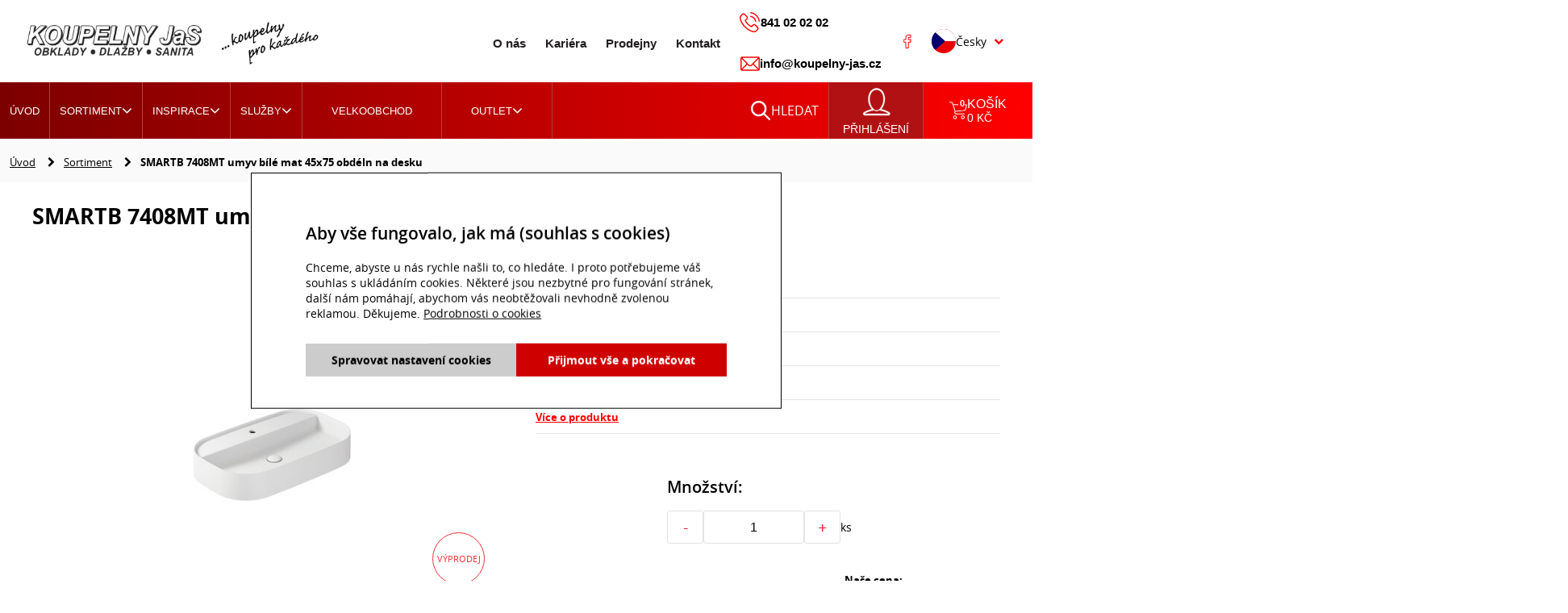

--- FILE ---
content_type: text/html; charset=utf-8
request_url: https://www.koupelny-jas.cz/eshop/p/smartb-7408mt-umyv-bile-mat-45x75-obdeln-na-desku-i6100078os
body_size: 23493
content:
<!DOCTYPE html>
<html lang="cs" xmlns="http://www.w3.org/1999/xhtml" class="">

<head>
<meta charset="utf-8">
<meta http-equiv="X-UA-Compatible" content="IE=edge">
<meta name="viewport" content="width=device-width, initial-scale=1.0, user-scalable=0, minimal-ui">
<meta name="robots" content="index, follow">
<meta name="author" content="Poski.com s.r.o.">
<meta name="keywords" content="koupelny, obklady, dlažby, obklady a dlažby, vany, baterie, sanita">
<meta name="description" content="Koupelny JaS - velkoobchod a maloobchod s keramickými obklady a dlažbou. Nabízíme vany, baterie, koupelnový nábytek. Vše za příznivé ceny.">
<meta property="og:site_name" content="Koupelny JaS">
<meta property="og:image" content="https://www.koupelny-jas.cz/data/storage/thumbs/1600x1600-scale-ke/images/_product/6100078os/6100078_1.jpg">
<link rel="canonical" href="https://www.koupelny-jas.cz/eshop/p/smartb-7408mt-umyv-bile-mat-45x75-obdeln-na-desku-i6100078os" />
<title>Koupelny JaS - koupelny, obklady a dlažby, koupelnové doplňky</title>


<link rel="icon" type="image/png" href="/assets/images/favicons/favicon-96x96.png" sizes="96x96"/>
<link rel="icon" type="image/svg+xml" href="/assets/images/favicons/favicon.svg"/>
<link rel="shortcut icon" href="/assets/images/favicons/favicon.ico"/>
<link rel="apple-touch-icon" sizes="180x180" href="/assets/images/favicons/apple-touch-icon.png"/>
<meta name="apple-mobile-web-app-title" content="Koupelny JaS"/>
<link rel="manifest" href="/assets/images/favicons/site.webmanifest"/>
<meta name="msapplication-TileColor" content="#3e6bac">
<meta name="theme-color" content="#3e6bac"><script>var PQ = {"clPATH":"\/"};</script><script>
    var G = {
        settings: {
            commonDatePickerConfig: {},
            commonClockPickerConfig: {},
        }
    };
</script><script>
window.i18n = window.i18n || {}; var i18npart = {"search-ajax-url":"hledat\/ajax","search-ajax-empty":"Hledan\u00fd v\u00fdraz nenalezen","cookies-show-table":"zobrazit tabulku","cookies-hide-table":"skr\u00fdt tabulku"}; for (var w in i18npart) { window.i18n[w] = i18npart[w]; };
</script><script>
window.i18n = window.i18n || {}; var i18npart = {"lightgallery-closeGallery":"Zav\u0159\u00edt","lightgallery-toggleFullscreen":"P\u0159epnout na celou obrazovku","lightgallery-previousSlide":"P\u0159edchoz\u00ed","lightgallery-nextSlide":"Dal\u0161\u00ed","lightgallery-download":"St\u00e1hnout","lightgallery-zoom":"P\u0159ibl\u00ed\u017eit","lightgallery-error":"Zdroj nenalezen..."}; for (var w in i18npart) { window.i18n[w] = i18npart[w]; };
</script><link rel="stylesheet" type="text/css" href="/data/cache/pminify/www.koupelny-jas.cz/1768378155-9813772849ee2c7e2fac60b9ca5b98cd5d81d016.css" />
<script type="text/javascript" src="/data/cache/pminify/www.koupelny-jas.cz/1768378156-e186cfaf4a020a14d7764f46b44b771832ee81ee.js"></script>
<script>window.cookieConsent = 0;</script><script>window.dataLayer = window.dataLayer || [];</script><script data-google-cookie-consent="true" data-consent-types='[{"id":1,"name":"analytics_storage"},{"id":4,"name":"ad_storage"},{"id":4,"name":"ad_user_data"},{"id":4,"name":"ad_personalization"}]' data-consent-values='["denied","granted"]'></script>
<script>
(() => {
const gtag = function() {
    dataLayer.push(arguments);
}
gtag('consent', 'default', {"analytics_storage":"denied","ad_storage":"denied","ad_user_data":"denied","ad_personalization":"denied","functionality_storage":"granted","wait_for_update":5000});
})();
</script>
<meta name="viewport" content="width=device-width, initial-scale=1"><script type="" data-delayed-script data-required-consent="5" data-content=""></script>
<!-- Měřicí kód Sklik.cz a Zbozi.cz -->
<script type="text/javascript" src="https://c.seznam.cz/js/rc.js"></script>
    <script>
    if (window.sznIVA && window.sznIVA.IS) {
        window.sznIVA.IS.clearIdentities(JSON.parse('["eid"]'));
    }
</script><!-- Měřicí kód Sklik.cz a Zbozi.cz END -->
<script type="" data-delayed-script data-required-consent="1" data-content="
&lt;!-- GA4 --&gt;
&lt;script async src=&quot;https://www.googletagmanager.com/gtag/js?id=G-XHMZVCPET7&quot;&gt;&lt;/script&gt;
&lt;script&gt;
window.dataLayer = window.dataLayer || [];
function gtag(){dataLayer.push(arguments);}
gtag(&quot;js&quot;, new Date());
gtag(&quot;config&quot;, 'G-XHMZVCPET7', {&quot;groups&quot;:&quot;GA4&quot;});
&lt;/script&gt;&lt;!-- End GA4 --&gt;
"></script>


<script type="" data-delayed-script data-required-consent="1" data-content="&lt;!-- Google tag (gtag.js) --&gt;
&lt;script async src=&quot;https://www.googletagmanager.com/gtag/js?id=G-S184ZD3YJ7&quot;&gt;&lt;/script&gt;
&lt;script&gt; window.dataLayer = window.dataLayer || []; 
function gtag(){dataLayer.push(arguments);} gtag('js', new Date()); gtag('config', 'G-S184ZD3YJ7');
 &lt;/script&gt;"></script><!-- Google Tag Manager -->
<script>(function(w,d,s,l,i){w[l]=w[l]||[];w[l].push({'gtm.start':
new Date().getTime(),event:'gtm.js'});var f=d.getElementsByTagName(s)[0],
j=d.createElement(s),dl=l!='dataLayer'?'&l='+l:'';j.async=true;j.src=
'https://www.googletagmanager.com/gtm.js?id='+i+dl;f.parentNode.insertBefore(j,f);
})(window,document,'script','dataLayer','GTM-TTCM2M34');</script>
<!-- End Google Tag Manager --><script type="" data-delayed-script data-required-consent="4" data-content="&lt;!-- Global site tag (gtag.js) - Google Ads: 1002812983 --&gt;
&lt;script async src=&quot;https://www.googletagmanager.com/gtag/js?id=AW-1002812983&quot;&gt;&lt;/script&gt;
&lt;script&gt;
  window.dataLayer = window.dataLayer || [];
  function gtag(){dataLayer.push(arguments);}
  gtag('js', new Date());

  gtag('config', 'AW-1002812983');
&lt;/script&gt;
"></script>

<!--[if lte IE 8]>
<script type="text/javascript" src="/assets/js/warning.js"></script>
<![endif]-->
</head>

<body class="location_product_getDetail locale_cs clevero-two-column-left" data-ShrnujiciUdajeKosiku="{&quot;pocetPolozek&quot;:0,&quot;celkovaCenaPolozekFormatovana&quot;:&quot;0 &lt;span class=\&quot;currency\&quot;&gt;K\u010d&lt;\/span&gt;&quot;}" >
<!-- Google Tag Manager (noscript) -->
<noscript><iframe src="https://www.googletagmanager.com/ns.html?id=GTM-TTCM2M34"
height="0" width="0" style="display:none;visibility:hidden"></iframe></noscript>
<!-- End Google Tag Manager (noscript) -->
<div class="viewport-bcg-cropper">
    
    <div id="content-holder">   
        
<header id="header-main" class="js-header-main">
  <div class="header-main-inner">
        <div class="content-holder-inner">
            <a href="/" title="Koupelny JaS" id="logo">
                <img src="/assets/images/koupelnyjas-logo-v1.png" alt="logo Koupelny JaS" >
           </a>

          <div class="right-panel-header">
               <div class="content-menu-inner">
                                         <ul class="desktop-menu js-desktop-menu">
                            <li><a href="/o-nas">O nás</a></li>                            <li><a href="/kariera">Kariéra</a></li>
                           <li>
                                <a href="/prodejny">Prodejny</a>
                          </li>
                          <li>
                                <a href="/kontakty">Kontakt</a>
                            </li>
                      </ul>
                                        <!--                 <div class="header-socials">-->
<!--                        <div class="socials-container hidden">-->
<!--                          <a href="https://www.facebook.com/JaSkoupelny/" title="Facebook" class="socials fb not-new-window"><span class="hidden">Facebook</span></a>-->
<!--                         a href="" title="" class="socials tw"><span class="hidden">Twitter</span></a>-->
<!--                           <a href="" title="" class="socials insta"><span class="hidden">Instagram</span></a-->
<!--                      </div>-->
<!--                      -->
<!--                    </div>-->
              </div>

                <div class="header-system">
                    <div class="contact">
                        <a href="tel:841020202" class="phone">
                            <svg width="26" height="26" viewBox="0 0 26 26" fill="none" xmlns="http://www.w3.org/2000/svg">
                                <path d="M19.8109 15.5425C19.2973 15.0077 18.6777 14.7217 18.0211 14.7217C17.3697 14.7217 16.7449 15.0024 16.21 15.5372L14.5367 17.2053C14.399 17.1312 14.2613 17.0623 14.1289 16.9935C13.9383 16.8982 13.7582 16.8081 13.6047 16.7128C12.0372 15.7173 10.6127 14.4199 9.24649 12.7412C8.58456 11.9045 8.13974 11.2002 7.81672 10.4854C8.25094 10.0882 8.6534 9.67515 9.04527 9.27799C9.19354 9.12972 9.34181 8.97615 9.49008 8.82788C10.6021 7.71583 10.6021 6.27546 9.49008 5.16342L8.04442 3.71775C7.88026 3.55359 7.71081 3.38414 7.55194 3.21468C7.23421 2.88637 6.9006 2.54746 6.5564 2.22973C6.04274 1.72136 5.42846 1.45129 4.78241 1.45129C4.13637 1.45129 3.5115 1.72136 2.98196 2.22973C2.97666 2.23502 2.97666 2.23502 2.97136 2.24032L1.17091 4.05666C0.493087 4.73448 0.106518 5.56058 0.0217901 6.51906C-0.105301 8.06533 0.350109 9.5057 0.69961 10.4483C1.55748 12.7624 2.83898 14.9071 4.75064 17.2053C7.07006 19.9748 9.86077 22.1619 13.0486 23.7028C14.2666 24.28 15.8923 24.9632 17.7086 25.0797C17.8199 25.085 17.9364 25.0903 18.0423 25.0903C19.2655 25.0903 20.2928 24.6507 21.0977 23.777C21.103 23.7664 21.1136 23.7611 21.1189 23.7505C21.3943 23.4169 21.712 23.115 22.0456 22.792C22.2733 22.5749 22.5063 22.3472 22.734 22.1089C23.2583 21.5635 23.5337 20.928 23.5337 20.2767C23.5337 19.62 23.253 18.9899 22.7182 18.4603L19.8109 15.5425ZM21.7067 21.1187C21.7014 21.1187 21.7014 21.124 21.7067 21.1187C21.5002 21.3411 21.2884 21.5423 21.0607 21.7647C20.7165 22.093 20.367 22.4372 20.0387 22.8238C19.5038 23.3957 18.8736 23.6658 18.0476 23.6658C17.9681 23.6658 17.8834 23.6658 17.804 23.6605C16.2312 23.5599 14.7697 22.9456 13.6735 22.4213C10.6763 20.9704 8.04442 18.9104 5.85739 16.2998C4.05164 14.1233 2.84427 12.1111 2.04466 9.95052C1.55218 8.63195 1.37213 7.60463 1.45157 6.63556C1.50452 6.01599 1.74282 5.50233 2.18234 5.0628L3.98809 3.25705C4.24757 3.01346 4.52294 2.88107 4.79301 2.88107C5.12662 2.88107 5.39669 3.0823 5.56614 3.25175C5.57144 3.25705 5.57673 3.26234 5.58203 3.26764C5.90505 3.56948 6.21219 3.88191 6.53521 4.21553C6.69937 4.38498 6.86883 4.55444 7.03828 4.72919L8.48394 6.17485C9.04526 6.73617 9.04526 7.25513 8.48394 7.81644C8.33038 7.97001 8.1821 8.12358 8.02853 8.27185C7.58372 8.72726 7.16008 9.1509 6.69937 9.56395C6.68878 9.57454 6.67819 9.57983 6.6729 9.59043C6.21749 10.0458 6.30221 10.4907 6.39753 10.7925C6.40283 10.8084 6.40812 10.8243 6.41342 10.8402C6.7894 11.751 7.31894 12.6088 8.12385 13.6309L8.12915 13.6362C9.5907 15.4366 11.1317 16.8399 12.8315 17.9149C13.0486 18.0526 13.271 18.1638 13.4829 18.2697C13.6735 18.365 13.8535 18.455 14.0071 18.5504C14.0283 18.5609 14.0495 18.5768 14.0707 18.5874C14.2507 18.6774 14.4202 18.7198 14.5949 18.7198C15.0344 18.7198 15.3098 18.4444 15.3998 18.3544L17.2109 16.5434C17.3909 16.3633 17.6769 16.1462 18.0105 16.1462C18.3388 16.1462 18.6089 16.3527 18.773 16.5328C18.7783 16.5381 18.7783 16.5381 18.7836 16.5434L21.7014 19.4612C22.2469 20.0013 22.2469 20.5573 21.7067 21.1187Z" fill="#FF0303"/>
                                <path d="M13.5408 5.96834C14.9282 6.20134 16.1885 6.85797 17.1947 7.86411C18.2008 8.87025 18.8522 10.1306 19.0905 11.518C19.1487 11.8675 19.4505 12.1111 19.7948 12.1111C19.8371 12.1111 19.8742 12.1058 19.9165 12.1005C20.3084 12.0369 20.5679 11.6663 20.5043 11.2744C20.2184 9.59573 19.4241 8.06534 18.2114 6.85268C16.9987 5.64002 15.4684 4.8457 13.7897 4.55974C13.3978 4.4962 13.0324 4.75567 12.9636 5.14224C12.8948 5.52881 13.1489 5.90479 13.5408 5.96834Z" fill="#FF0303"/>
                                <path d="M25.0425 11.0678C24.5712 8.3036 23.2685 5.78825 21.2668 3.78657C19.2651 1.78488 16.7498 0.482195 13.9855 0.0108989C13.599 -0.0579422 13.2336 0.206831 13.1647 0.5934C13.1012 0.985265 13.3607 1.35065 13.7525 1.41949C16.2202 1.83783 18.4708 3.00813 20.2607 4.7927C22.0505 6.58257 23.2155 8.83315 23.6339 11.3008C23.6921 11.6503 23.994 11.8939 24.3382 11.8939C24.3805 11.8939 24.4176 11.8886 24.46 11.8833C24.8465 11.8251 25.1113 11.4544 25.0425 11.0678Z" fill="#FF0303"/>
                            </svg>
                            841 02 02 02                        </a>
                        <a href="mailto:info@koupelny-jas.cz">
                            <svg width="25" height="18" viewBox="0 0 25 18" fill="none" xmlns="http://www.w3.org/2000/svg">
                                <path d="M22.8867 0.210938H3.10547C1.94002 0.210938 0.996094 1.20029 0.996094 2.4082V15.5918C0.996094 16.8069 1.94695 17.7891 3.10547 17.7891H22.8867C24.0424 17.7891 24.9961 16.811 24.9961 15.5918V2.4082C24.9961 1.20244 24.0559 0.210938 22.8867 0.210938ZM22.5913 1.67578C22.1603 2.12231 14.7437 9.80728 14.4877 10.0726C14.0892 10.4876 13.5595 10.7162 12.9961 10.7162C12.4327 10.7162 11.903 10.4876 11.5032 10.0712C11.331 9.89277 3.99623 2.29268 3.40087 1.67578H22.5913ZM2.40234 15.2937V2.70728L8.47913 9.00391L2.40234 15.2937ZM3.40177 16.3242L9.47616 10.037L10.5102 11.1084C11.1742 11.8001 12.057 12.181 12.9961 12.181C13.9351 12.181 14.818 11.8001 15.4807 11.1098L16.516 10.037L22.5904 16.3242H3.40177ZM23.5898 15.2937L17.5131 9.00391L23.5898 2.70728V15.2937Z" fill="#FF0303"/>
                            </svg>
                            info@koupelny-jas.cz                        </a>
                        <a href="https://www.facebook.com/JaSkoupelny/" title="Facebook" class="socials fb not-new-window">
                            <svg width="10" height="18" viewBox="0 0 10 18" fill="none" xmlns="http://www.w3.org/2000/svg">
                                <path d="M5.96524 17.9661H3.29923C2.85392 17.9661 2.49168 17.5895 2.49168 17.1266V10.8749H0.936274C0.490965 10.8749 0.128723 10.4982 0.128723 10.0354V7.35654C0.128723 6.89359 0.490965 6.51699 0.936274 6.51699H2.49168V5.17552C2.49168 3.84541 2.89342 2.71376 3.65334 1.90312C4.41669 1.08879 5.48348 0.658447 6.73837 0.658447L8.7716 0.66188C9.21615 0.662673 9.57776 1.03927 9.57776 1.50144V3.98868C9.57776 4.45164 9.21564 4.82823 8.77046 4.82823L7.40151 4.82876C6.98402 4.82876 6.87771 4.91578 6.85497 4.94246C6.8175 4.98669 6.77292 5.11174 6.77292 5.45704V6.51685H8.66758C8.81021 6.51685 8.94841 6.55343 9.06716 6.62236C9.32335 6.77118 9.48262 7.05257 9.48262 7.35667L9.48161 10.0355C9.48161 10.4982 9.11936 10.8748 8.67406 10.8748H6.77292V17.1266C6.77292 17.5895 6.41055 17.9661 5.96524 17.9661ZM3.46765 16.9515H5.79682V10.4207C5.79682 10.1116 6.03878 9.86016 6.33599 9.86016H8.50564L8.50653 7.53164H6.33587C6.03866 7.53164 5.79682 7.28022 5.79682 6.9711V5.45704C5.79682 5.06064 5.83556 4.60983 6.12337 4.271C6.47114 3.86138 7.0192 3.81411 7.40126 3.81411L8.60179 3.81358V1.67627L6.73761 1.6731C4.72089 1.6731 3.46765 3.01523 3.46765 5.17552V6.9711C3.46765 7.28009 3.22582 7.53164 2.92861 7.53164H1.10469V9.86016H2.92861C3.22582 9.86016 3.46765 10.1116 3.46765 10.4207V16.9515ZM8.7697 1.67653H8.76982H8.7697Z" fill="#FF0303"/>
                            </svg>
                        </a>
                        <div class="socials-container">
                            <a href="https://www.facebook.com/JaSkoupelny/" title="Facebook" class="socials fb not-new-window"><span class="hidden">Facebook</span></a>
                            <!--a href="" title="" class="socials tw"><span class="hidden">Twitter</span></a>
                            <a href="" title="" class="socials insta"><span class="hidden">Instagram</span></a-->
                        </div>
                   </div>
             </div>

            <div class="lang-switcher">
                <div class="ls-btn">
                                            <img src="/assets/bootstrap/classic/global/vendor/flag-icon-css/flags/cz.svg" alt="cz" />
                     <span>Česky</span>
                                        </div>

                <div class="lang-switcher-container">
                  <a href="/" title="Česky" class="ls-btn">
                        <img src="/assets/bootstrap/classic/global/vendor/flag-icon-css/flags/cz.svg" alt="cz" />
                       <span>Česky</span>
                 </a>
                   <a href="/en/" title="English" class="ls-btn">
                        <img src="/assets/bootstrap/classic/global/vendor/flag-icon-css/flags/gb.svg" alt="gb" />
                      <span>English</span>
                   </a>
               </div>
         </div>
     </div>


   </div>
 </div>
    <nav id="primary-nav">
     <div class="content-holder-inner">
         <div class="desktop-menu js-desktop-menu">
             <div class="responsive-btn-menu-open">
                 <span></span>
                  <span></span>
                  <span></span>
              </div>
             <ul class="responsive-fixed-nav">
                  <li class="big-submenu">
                        <a href="/">Úvod</a>
                    </li>
                    <li class="big-submenu">
                        <a class="has-ul" href="/sortiment">Sortiment                            <i class="fa fa-angle-down submenu-icon js-submenu-icon" aria-hidden="true"></i>
                        </a>
                                                    <ul class="nav-submenu-holder">
                                                                
    
<li class="">
    <a href="/eshop/obklady-dlazby-1" title="Obklady dlažby" class="main-category"><span class="thumbnail"><img class="lazy" src="[data-uri]" width="200" height="150" data-src="/data/storage/thumbs/200x150-scalecrop/images/obrazky/kategorie/obklady-dlazby/obklady_dlazby.jpg" alt="Obklady dlažby" title="Obklady dlažby" /></span>Obklady dlažby    </a>
            <i class="fa fa-angle-down submenu-icon js-submenu-icon" aria-hidden="true"></i>
        <ul class="sub-category">
                                                            
<li class="">
    <a href="/eshop/obklady-4" title="Obklady">Obklady    </a>
    </li>
                                
<li class="">
    <a href="/eshop/dlazby-5" title="Dlažby">Dlažby    </a>
    </li>
                                
<li class="">
    <a href="/eshop/dlazby-20mm-45" title="Dlažby 20mm">Dlažby 20mm    </a>
    </li>
                                
<li class="">
    <a href="/eshop/fasadni-a-kamenne-obklady-44" title="Fasádní a kamenné obklady">Fasádní a kamenné obklady    </a>
    </li>
                                
<li class="">
    <a href="/eshop/dekorace-6" title="Dekorace">Dekorace    </a>
    </li>
                                
<li class="">
    <a href="/eshop/mozaiky-9" title="Mozaiky">Mozaiky    </a>
    </li>
                                
<li class="">
    <a href="/eshop/schodovky-a-sokly-46" title="Schodovky a sokly">Schodovky a sokly    </a>
    </li>
                        </ul>
        </li>
        
<li class="">
    <a href="/eshop/koupelnove-vybaveni-2" title="Koupelnové vybavení" class="main-category"><span class="thumbnail"><img class="lazy" src="[data-uri]" width="200" height="150" data-src="/data/storage/thumbs/200x150-scalecrop/images/obrazky/kategorie/koupelnove-vybaveni/koupelnove_vybaveni.jpg" alt="Koupelnové vybavení" title="Koupelnové vybavení" /></span>Koupelnové vybavení    </a>
            <i class="fa fa-angle-down submenu-icon js-submenu-icon" aria-hidden="true"></i>
        <ul class="sub-category">
                            
<li class="">
    <a href="/eshop/koupelnovy-nabytek-10" title="Koupelnový nábytek">Koupelnový nábytek    </a>
            <i class="fa fa-angle-down submenu-icon js-submenu-icon" aria-hidden="true"></i>
        <ul class="sub-category">
                                                                                                                                                                                                                                                                                                                                                    </ul>
        </li>
                                
<li class="">
    <a href="/eshop/vany-11" title="Vany">Vany    </a>
            <i class="fa fa-angle-down submenu-icon js-submenu-icon" aria-hidden="true"></i>
        <ul class="sub-category">
                                                                                                                                                                                                                                                    </ul>
        </li>
                                
<li class="">
    <a href="/eshop/vanicky-12" title="Vaničky">Vaničky    </a>
            <i class="fa fa-angle-down submenu-icon js-submenu-icon" aria-hidden="true"></i>
        <ul class="sub-category">
                                                                                                                                                                                    </ul>
        </li>
                                
<li class="">
    <a href="/eshop/sprchove-kouty-a-zasteny-13" title="Sprchové kouty a zástěny">Sprchové kouty a zástěny    </a>
            <i class="fa fa-angle-down submenu-icon js-submenu-icon" aria-hidden="true"></i>
        <ul class="sub-category">
                                                                                                                                                                                                                                                                                                                    </ul>
        </li>
                                
<li class="">
    <a href="/eshop/umyvadla-15" title="Umyvadla">Umyvadla    </a>
            <i class="fa fa-angle-down submenu-icon js-submenu-icon" aria-hidden="true"></i>
        <ul class="sub-category">
                                                                                                                                                                                                                    </ul>
        </li>
                                
<li class="">
    <a href="/eshop/kuchynske-drezy-165" title="Kuchyňské dřezy">Kuchyňské dřezy    </a>
            <i class="fa fa-angle-down submenu-icon js-submenu-icon" aria-hidden="true"></i>
        <ul class="sub-category">
                                                                                    </ul>
        </li>
                                
<li class="">
    <a href="/eshop/wc-16" title="WC">WC    </a>
            <i class="fa fa-angle-down submenu-icon js-submenu-icon" aria-hidden="true"></i>
        <ul class="sub-category">
                                                                                                                                                                                                                                                    </ul>
        </li>
                                
<li class="">
    <a href="/eshop/baterie-17" title="Baterie">Baterie    </a>
            <i class="fa fa-angle-down submenu-icon js-submenu-icon" aria-hidden="true"></i>
        <ul class="sub-category">
                                                                                                                                                                                                                                                                                                                                                    </ul>
        </li>
                                
<li class="">
    <a href="/eshop/designove-radiatory-37" title="Designové radiátory">Designové radiátory    </a>
            <i class="fa fa-angle-down submenu-icon js-submenu-icon" aria-hidden="true"></i>
        <ul class="sub-category">
                                                                                                                                                                                                                    </ul>
        </li>
                                
<li class="">
    <a href="/eshop/ventilatory-18" title="Ventilátory">Ventilátory    </a>
    </li>
                                
<li class="">
    <a href="/eshop/koupelnove-doplnky-19" title="Koupelnové doplňky">Koupelnové doplňky    </a>
            <i class="fa fa-angle-down submenu-icon js-submenu-icon" aria-hidden="true"></i>
        <ul class="sub-category">
                                                                                                                                                                                                                                                                                                                                                                                                                                                                                                                                                                                                                    </ul>
        </li>
                                
<li class="">
    <a href="/eshop/podlahove-zlaby-a-rosty-21" title="Podlahové žlaby a rošty">Podlahové žlaby a rošty    </a>
    </li>
                                
<li class="">
    <a href="/eshop/sifony-a-vypusti-22" title="Sifony a výpusti">Sifony a výpusti    </a>
            <i class="fa fa-angle-down submenu-icon js-submenu-icon" aria-hidden="true"></i>
        <ul class="sub-category">
                                                                                                                                                                                                                                                                                    </ul>
        </li>
                                
<li class="">
    <a href="/eshop/predstenove-systemy-23" title="Předstěnové systémy">Předstěnové systémy    </a>
            <i class="fa fa-angle-down submenu-icon js-submenu-icon" aria-hidden="true"></i>
        <ul class="sub-category">
                                                                                    </ul>
        </li>
                                
<li class="">
    <a href="/eshop/zrcadla-48" title="Zrcadla">Zrcadla    </a>
            <i class="fa fa-angle-down submenu-icon js-submenu-icon" aria-hidden="true"></i>
        <ul class="sub-category">
                                                                                    </ul>
        </li>
                        </ul>
        </li>
        
<li class="">
    <a href="/eshop/stavebni-chemie-3" title="Stavební chemie" class="main-category"><span class="thumbnail"><img class="lazy" src="[data-uri]" width="200" height="150" data-src="/data/storage/thumbs/200x150-scalecrop/images/obrazky/kategorie/stavebni-chemie/murexin-lepidla_detail_3.jpg" alt="Stavební chemie" title="Stavební chemie" /></span>Stavební chemie    </a>
            <i class="fa fa-angle-down submenu-icon js-submenu-icon" aria-hidden="true"></i>
        <ul class="sub-category">
                            
<li class="">
    <a href="/eshop/priprava-podkladu-27" title="Příprava podkladu">Příprava podkladu    </a>
    </li>
                                
<li class="">
    <a href="/eshop/nivelace-110" title="Nivelace">Nivelace    </a>
    </li>
                                
<li class="">
    <a href="/eshop/izolace-26" title="Izolace">Izolace    </a>
    </li>
                                
<li class="">
    <a href="/eshop/lepidla-24" title="Lepidla">Lepidla    </a>
    </li>
                                
<li class="">
    <a href="/eshop/sparovaci-hmoty-25" title="Spárovací hmoty">Spárovací hmoty    </a>
    </li>
                                
<li class="">
    <a href="/eshop/silikony-109" title="Silikony">Silikony    </a>
    </li>
                                
<li class="">
    <a href="/eshop/cistice-28" title="Čističe">Čističe    </a>
    </li>
                                
<li class="">
    <a href="/eshop/kamenny-koberec-111" title="Kamenný koberec">Kamenný koberec    </a>
    </li>
                        </ul>
        </li>
        
<li class="">
    <a href="/eshop/naradi-29" title="Nářadí" class="main-category"><span class="thumbnail"><img class="lazy" src="[data-uri]" width="200" height="150" data-src="/data/storage/thumbs/200x150-scalecrop/images/obrazky/kategorie/naradi/pily_detail_2.jpg" alt="Nářadí" title="Nářadí" /></span>Nářadí    </a>
            <i class="fa fa-angle-down submenu-icon js-submenu-icon" aria-hidden="true"></i>
        <ul class="sub-category">
                            
<li class="">
    <a href="/eshop/prace-s-velkymi-formaty-30" title="Práce s velkými formáty">Práce s velkými formáty    </a>
    </li>
                                
<li class="">
    <a href="/eshop/klinky-spony-krizky-31" title="Klínky, spony, křížky">Klínky, spony, křížky    </a>
    </li>
                                
<li class="">
    <a href="/eshop/brusne-nastroje-vrtaky-32" title="Brusné nástroje, vrtáky">Brusné nástroje, vrtáky    </a>
    </li>
                                
<li class="">
    <a href="/eshop/pily-33" title="Pily">Pily    </a>
    </li>
                                
<li class="">
    <a href="/eshop/hladitka-lzice-spachtle-34" title="Hladítka, lžíce, špachtle">Hladítka, lžíce, špachtle    </a>
    </li>
                                
<li class="">
    <a href="/eshop/rezacky-vodovahy-late-35" title="Řezačky, vodováhy, latě">Řezačky, vodováhy, latě    </a>
    </li>
                                
<li class="">
    <a href="/eshop/ostatni-36" title="Ostatní">Ostatní    </a>
    </li>
                        </ul>
        </li>
                                            <!-- <li><a href="">Seznam produktů</a></li> -->
                            </ul>
                                            </li>
                    <li class="big-submenu">
                                                <a href="#" class="menu-item-inspirace menu-item-indirect">Inspirace
                            <i class="fa fa-angle-down submenu-icon js-submenu-icon" aria-hidden="true"></i>
                        </a>

                        <ul class="nav-submenu-holder">
                                                                                                                        <li>
                                    <a href="/inspirace/koupelny" class="main-category">
                                        <span class="thumbnail"><img class="lazy" src="[data-uri]" width="200" height="150" data-src="/data/storage/thumbs/200x150-scalecrop/images/serie/tubadzin-burano_detail_1.jpg" alt="" /></span>                                        Koupelny                                    </a>
                                </li>
                                                                                                <li>
                                    <a href="/inspirace/podlaha" class="main-category">
                                        <span class="thumbnail"><img class="lazy" src="[data-uri]" width="200" height="150" data-src="/data/storage/thumbs/200x150-scalecrop/images/serie/marazzi-allmarble_detail_1.jpg" alt="" /></span>                                        Dlažby                                    </a>
                                </li>
                                                                                                <li>
                                    <a href="/inspirace/fasadakamen" class="main-category">
                                        <span class="thumbnail"><img class="lazy" src="[data-uri]" width="200" height="150" data-src="/data/storage/thumbs/200x150-scalecrop/images/serie/elmolino-canyon_detail_1.jpg" alt="" /></span>                                        Fasádní a kamenné obklady                                    </a>
                                </li>
                                                                                                <li>
                                    <a href="/inspirace/vybaveni" class="main-category">
                                        <span class="thumbnail"><img class="lazy" src="[data-uri]" width="200" height="150" data-src="/data/storage/thumbs/200x150-scalecrop/images/serie/cersanit-larga_detail_1.jpg" alt="" /></span>                                        Koupelnové vybavení                                    </a>
                                </li>
                                                        </ul>
                    </li>
                                    <li class="big-submenu"><a href="/sluzby" class="ei-sluzby-page">Služby<i class="fa fa-angle-down submenu-icon js-submenu-icon" aria-hidden="true"></i></a><ul class="nav-submenu-holder"><li><a href="/sluzby/graficke-navrhy" class="main-category"><span class="thumbnail"><img class="lazy" src="[data-uri]" width="200" height="150" data-src="/data/storage/thumbs/200x150-scalecrop/images/obrazky/navrhy/detail/scarlet_1.jpg" alt="Grafické návrhy" title="Grafické návrhy" /></span>Grafické návrhy</a></li><li><a href="/sluzby/doprava" class="main-category"><span class="thumbnail"><img class="lazy" src="[data-uri]" width="200" height="150" data-src="/data/storage/thumbs/200x150-scalecrop/images/img4.png" alt="Grafické návrhy" title="Grafické návrhy" /></span>Doprava</a></li><li><a href="/sluzby/2d-planovac" class="main-category"><span class="thumbnail"><img class="lazy" src="[data-uri]" width="200" height="150" data-src="/data/storage/thumbs/200x150-scalecrop/images/obrazky/sluzby/2d_planovac.jpg" alt="Grafické návrhy" title="Grafické návrhy" /></span>2D plánovač</a></li></ul></li><li class="big-submenu"><a href="/velkoobchod" class="ei-velkoobchod-page">Velkoobchod</a></li>                              <li class="big-submenu">
                   <a href="#" class="menu-icon menu-item-outlet outlet menu-item-indirect">
                        Outlet
                        <i class="fa fa-angle-down submenu-icon js-submenu-icon" aria-hidden="true"></i>
                    </a>
                 <ul class="nav-submenu-holder nav-submenu-holder">
                     <li>
                            <a href="/outlet-obkladu" class="main-category">
                                <span class="thumbnail"><img class="lazy" src="[data-uri]" width="200" height="150" data-src="/data/storage/thumbs/200x150-scalecrop//images/jaserie-ashville_detail_1.jpg" alt="" /></span>                                Outlet obkladů                            </a>
                      </li>
                        <li>
                            <a href="/outlet-sanity" class="main-category">
                                <span class="thumbnail"><img class="lazy" src="[data-uri]" width="200" height="150" data-src="/data/storage/thumbs/200x150-scalecrop//images/drevojas-star_detail_2.jpg" alt="" /></span>                                Outlet sanity                            </a>
                        </li>
                 </ul>
              </li>
          </ul>

         <ul class="responsive-option-menu">
                <li id="search-li-btn" class="top-search ">
                  <div class="vertical-row">
                        <svg width="25" height="24" viewBox="0 0 25 24" fill="none" xmlns="http://www.w3.org/2000/svg">
                            <path d="M9.66073 19.3113C11.8062 19.3114 13.8903 18.5956 15.583 17.2772L21.9687 23.6629C22.4457 24.1236 23.2059 24.1104 23.6666 23.6334C24.116 23.1681 24.116 22.4303 23.6666 21.965L17.2808 15.5793C20.5522 11.3681 19.7904 5.3023 15.5793 2.03089C11.3681 -1.24052 5.3023 -0.478718 2.03089 3.73247C-1.24052 7.94365 -0.478719 14.0095 3.73247 17.2809C5.42785 18.5979 7.51384 19.3124 9.66073 19.3113ZM4.52984 4.52615C7.36358 1.69235 11.958 1.6923 14.7918 4.52604C17.6256 7.35978 17.6256 11.9542 14.7919 14.788C11.9581 17.6218 7.36374 17.6218 4.52994 14.7881C4.52989 14.788 4.52989 14.788 4.52984 14.788C1.6961 11.9749 1.6794 7.39723 4.4925 4.56349C4.50493 4.55101 4.51736 4.53858 4.52984 4.52615Z" fill="white"/>
                        </svg>
                        <span class="search-text-li menu-icon search">Hledat</span>
                 </div>

                    <form action="/hledat" method="get">
                        <input type="text" name="q" placeholder="Zadejte např. název produktu" value="" class="searchInput" autocomplete="off">
                        <button type="submit" class="submit special-button"><i class="fa fa-search"></i></button>
                      <ul id="whisper">
                            <li>Žádné výsledky k zobrazení.</li>
                     </ul>
                  </form>
                </li>

                                    <li id="login-li" class="no-logged">
                                                   <div class="login-row menu-icon login">
                                <a href="/uzivatel/prihlaseni?return=https%3A%2F%2Fwww.koupelny-jas.cz%2Feshop%2Fp%2Fsmartb-7408mt-umyv-bile-mat-45x75-obdeln-na-desku-i6100078os"><img src="/assets/images/icon-menu-4.png" alt="" /><span>Přihlášení</span></a>
                                                      </div>
                                              </li>
                  <li id="cart-li">
                      <div id="cart-holder">
                            <a href="/kosik" class="cart-holder">
    <div class="cart-icon">
        <svg xmlns="http://www.w3.org/2000/svg" xmlns:xlink="http://www.w3.org/1999/xlink"
             version="1.1" width="512" height="512" x="0" y="0" viewBox="0 0 450.391 450.391"
             style="enable-background:new 0 0 512 512" xml:space="preserve" class="">
            <path d="M143.673,350.322c-25.969,0-47.02,21.052-47.02,47.02c0,25.969,21.052,47.02,47.02,47.02     c25.969,0,47.02-21.052,47.02-47.02C190.694,371.374,169.642,350.322,143.673,350.322z M143.673,423.465     c-14.427,0-26.122-11.695-26.122-26.122c0-14.427,11.695-26.122,26.122-26.122c14.427,0,26.122,11.695,26.122,26.122     C169.796,411.77,158.1,423.465,143.673,423.465z" fill="#ffffff"/>
            <path d="M342.204,350.322c-25.969,0-47.02,21.052-47.02,47.02c0,25.969,21.052,47.02,47.02,47.02s47.02-21.052,47.02-47.02     C389.224,371.374,368.173,350.322,342.204,350.322z M342.204,423.465c-14.427,0-26.122-11.695-26.122-26.122     c0-14.427,11.695-26.122,26.122-26.122s26.122,11.695,26.122,26.122C368.327,411.77,356.631,423.465,342.204,423.465z" fill="#ffffff"/>
            <path d="M448.261,76.037c-2.176-2.377-5.153-3.865-8.359-4.18L99.788,67.155L90.384,38.42     C83.759,19.211,65.771,6.243,45.453,6.028H10.449C4.678,6.028,0,10.706,0,16.477s4.678,10.449,10.449,10.449h35.004     c11.361,0.251,21.365,7.546,25.078,18.286l66.351,200.098l-5.224,12.016c-5.827,15.026-4.077,31.938,4.702,45.453     c8.695,13.274,23.323,21.466,39.184,21.943h203.233c5.771,0,10.449-4.678,10.449-10.449c0-5.771-4.678-10.449-10.449-10.449     H175.543c-8.957-0.224-17.202-4.936-21.943-12.539c-4.688-7.51-5.651-16.762-2.612-25.078l4.18-9.404l219.951-22.988     c24.16-2.661,44.034-20.233,49.633-43.886l25.078-105.012C450.96,81.893,450.36,78.492,448.261,76.037z M404.376,185.228     c-3.392,15.226-16.319,26.457-31.869,27.69l-217.339,22.465L106.58,88.053l320.261,4.702L404.376,185.228z" fill="#ffffff"/>
        </svg>
        <div class="pocet-polozek js-pocet-polozek-kosiku">

            </div>
    </div>
    <div class="celkova-cena-wrapper">
        <span class="celkova-cena">košík</span>
        <span class="js-celkova-cena-polozek-kosiku"></span>

    </div>
</a>
                     </div>
                 </li>
                               </ul>
          </div>
         <div class="clear"></div>
      </div>
 </nav>
</header>

        <div id="main-article">
                            <div class="breadcrumb-holder">
                    <div class="content-holder-inner">
                        <span class="breadcrumbs"><a class="breadcrumbs-home" href="/">Úvod</a><i class="fa fa-chevron-right breadcrumb-separator" aria-hidden="true"></i><a class="level0 first" href="/sortiment">Sortiment</a><i class="fa fa-chevron-right breadcrumb-separator" aria-hidden="true"></i><span class="level1 last">SMARTB 7408MT umyv bílé mat 45x75 obdéln na desku</span></span>                    </div>
                </div>
            
            <div class="content-holder-inner">
                                    <div class="content-holder-inner">
        <div class="main-article-content">
            <div class="main-wide-col">
                                <div class="Prihlaseni">
                    <div class="Prihlaseni main-column">
                                                                                
                        <div class="product___getDetail product __getDetail">

<div class="module_action module_product action_getDetail">

</div>
<div class="ProductDetail--frame ProductDetail--not-logged-in-b2c">
    <div class="product-item-top js-product-detail" itemscope itemtype="http://schema.org/Product" data-product-id="119790" data-gallery-group>
        <div class="product-item-name" itemprop="name"><h1>SMARTB 7408MT umyv bílé mat 45x75 obdéln na desku</h1></div>

        <div class="product-item-left more-images">
            <div class="main-image">

                <span class="thumbnail"><span data-lightgallery="[aefc8efdd65ff20f40cc6cb25bd751bf]"><a href="/data/storage/thumbs/1600x1600-scale-ke/images/_product/6100078os/6100078_1.jpg" title="SMARTB 7408MT umyv bílé mat 45x75 obdéln na desku"><img class="lazy" src="[data-uri]" width="630" height="420" data-src="/data/storage/thumbs/630x420-scaleexpand/images/_product/6100078os/6100078_1.jpg" alt="SMARTB 7408MT umyv bílé mat 45x75 obdéln na desku" title="SMARTB 7408MT umyv bílé mat 45x75 obdéln na desku" /></a></span></span>                <div class="pictograms pictogramsRow"><span class="box sale"><span>Výprodej</span></span></div>                
            </div>
                    </div>

        
        <div class="product-item-score">
            <svg width="16" height="16" viewBox="0 0 16 16" fill="none" xmlns="http://www.w3.org/2000/svg">
                <path d="M3.612 15.443C3.226 15.641 2.788 15.294 2.866 14.851L3.696 10.121L0.173 6.76501C-0.156 6.45101 0.015 5.87701 0.456 5.81501L5.354 5.11901L7.538 0.792012C7.735 0.402012 8.268 0.402012 8.465 0.792012L10.649 5.11901L15.547 5.81501C15.988 5.87701 16.159 6.45101 15.829 6.76501L12.307 10.121L13.137 14.851C13.215 15.294 12.777 15.641 12.391 15.443L8 13.187L3.611 15.443H3.612Z"
                      fill="#FF0303"/>
            </svg>
            <svg width="16" height="16" viewBox="0 0 16 16" fill="none" xmlns="http://www.w3.org/2000/svg">
                <path d="M3.612 15.443C3.226 15.641 2.788 15.294 2.866 14.851L3.696 10.121L0.173 6.76501C-0.156 6.45101 0.015 5.87701 0.456 5.81501L5.354 5.11901L7.538 0.792012C7.735 0.402012 8.268 0.402012 8.465 0.792012L10.649 5.11901L15.547 5.81501C15.988 5.87701 16.159 6.45101 15.829 6.76501L12.307 10.121L13.137 14.851C13.215 15.294 12.777 15.641 12.391 15.443L8 13.187L3.611 15.443H3.612Z"
                      fill="#FF0303"/>
            </svg>
            <svg width="16" height="16" viewBox="0 0 16 16" fill="none" xmlns="http://www.w3.org/2000/svg">
                <path d="M3.612 15.443C3.226 15.641 2.788 15.294 2.866 14.851L3.696 10.121L0.173 6.76501C-0.156 6.45101 0.015 5.87701 0.456 5.81501L5.354 5.11901L7.538 0.792012C7.735 0.402012 8.268 0.402012 8.465 0.792012L10.649 5.11901L15.547 5.81501C15.988 5.87701 16.159 6.45101 15.829 6.76501L12.307 10.121L13.137 14.851C13.215 15.294 12.777 15.641 12.391 15.443L8 13.187L3.611 15.443H3.612Z"
                      fill="#FF0303"/>
            </svg>
            <svg width="16" height="16" viewBox="0 0 16 16" fill="none" xmlns="http://www.w3.org/2000/svg">
                <path d="M3.612 15.443C3.226 15.641 2.788 15.294 2.866 14.851L3.696 10.121L0.173 6.76501C-0.156 6.45101 0.015 5.87701 0.456 5.81501L5.354 5.11901L7.538 0.792012C7.735 0.402012 8.268 0.402012 8.465 0.792012L10.649 5.11901L15.547 5.81501C15.988 5.87701 16.159 6.45101 15.829 6.76501L12.307 10.121L13.137 14.851C13.215 15.294 12.777 15.641 12.391 15.443L8 13.187L3.611 15.443H3.612Z"
                      fill="#FF0303"/>
            </svg>
            <svg width="16" height="16" viewBox="0 0 16 16" fill="none" xmlns="http://www.w3.org/2000/svg">
                <path d="M3.612 15.443C3.226 15.641 2.788 15.294 2.866 14.851L3.696 10.121L0.173 6.76501C-0.156 6.45101 0.015 5.87701 0.456 5.81501L5.354 5.11901L7.538 0.792012C7.735 0.402012 8.268 0.402012 8.465 0.792012L10.649 5.11901L15.547 5.81501C15.988 5.87701 16.159 6.45101 15.829 6.76501L12.307 10.121L13.137 14.851C13.215 15.294 12.777 15.641 12.391 15.443L8 13.187L3.611 15.443H3.612Z"
                      fill="#FF0303"/>
            </svg>
            <a href=""><span>200 Hodnocení</span></a>
        </div>

        <div class="product-item-right">
                                    
            <div class="offer-holder" itemprop="offers" itemscope itemtype="http://schema.org/Offer">

                <div class="code-row">
                                            <div class="text-line"><span class="code-text">Výrobce: </span><span><a href="/produkty?prod=33" class="producer">Galassia</a></span></div>
                                        <div class="text-line">
    <span class="code-text">Index: </span>
    <span class="code" itemprop="serialNumber">6100078os</span>
</div>
<div class="text-line">
    <span class="code-text">Katalogové číslo: </span>
    <span class="code">7408MT</span>
</div>
                    <div class="text-line red"><a href="#productItemDetails"> Více o produktu</a></div>
                                            <div class="ProductDetailPictograms">
                                                    </div>
                                    </div>

                                    <div class="clear"></div>
                                                                                            <div class="price-row">
                            <div class="add-to-cart-wrapper">
                                <h4>Množství:</h4>
                                                                    <div class="add-to-cart">
                                        <form action="/kosik" method="post" class="addToCart " id="add-to-cart-form"><div class="attr-value" style="display:none;"><select name="id" style="display:none;"><option value="119790" data-price="1 645 &lt;span class=&quot;currency&quot;&gt;Kč&lt;/span&gt;&lt;span class=&quot;units&quot;&gt; / ks&lt;/span&gt;" data-pricevat="1 990 &lt;span class=&quot;currency&quot;&gt;Kč&lt;/span&gt;&lt;span class=&quot;units&quot;&gt; / ks&lt;/span&gt;">SMARTB 7408MT umyv bílé mat 45x75 obdéln na desku (1 645 Kč)</option></select></div><div class="attr-value full"><span class="product-quantity-holder"><label for="count" class="count-down click-label">-</label><input data-minimalni-mnozstvi="100" data-maximalni-mnozstvi="200" data-baleni="100" data-jednotka="ks" type="text" class="count product-quantity" value="1" min="1" step="1" name="count" id="count"><label for="count" class="count-label">ks</label><label for="count" class="count-up click-label">+</label></span><button type="submit" class="btn-arrow addtocartbtn js-add-to-cart">Koupit</button></div></form>                                    </div>
                                                            </div>
                            <div class="price-wrapper">
                                <span class="CatalogPrice-label u-hiddenVisually">Katalogová cena:</span>
                                <span class="CatalogPrice-price u-hiddenVisually">
                                    1 990 <span class="currency">Kč</span><span class="units"> / ks</span>                                </span>

                                <span class="OurPrice-label">Naše cena:</span>
                                                                    <div class="OurPrice-deliveryTime">Do 5 dní u vás</div>
                                                                <div class="OurPrice-priceVAT js-priceVAT price-right">1 990 <span class="currency">Kč</span><span class="units"> / ks</span></div>
                                <div class="OurPrice-price price-right">
                                    <div class="OurPrice-priceNoVAT">
                                        <span class="js-price">1 645 <span class="currency">Kč</span><span class="units"> / ks</span></span> bez DPH                                    </div>
                                                                    </div>
                            </div>
                        </div>
                                                                                <div class="HistoryPrice">
                                <div class="HistoryPrice-title" data-product-history-toggle>
                                    <svg xmlns="http://www.w3.org/2000/svg" width="24" height="24" fill="currentColor" viewBox="0 -960 960 960">
                                        <path d="M120-120v-80l80-80v160h-80Zm160 0v-240l80-80v320h-80Zm160 0v-320l80 81v239h-80Zm160 0v-239l80-80v319h-80Zm160 0v-400l80-80v480h-80ZM120-327v-113l280-280 160 160 280-280v113L560-447 400-607 120-327Z"/>
                                    </svg>
                                    <span>Historie ceny (kliknutím zobrazit):</span>
                                </div>
                                <div class="HistoryPrice-text" data-product-history-records>Do 18.12.2025 byla cena 2 495 Kč s DPH</div>
                            </div>
                                                <meta itemprop="price" content="1990" /><meta itemprop="priceCurrency" content="CZK" />                                                                    </div>

                                            <div class="message-warning reservation-message hidden" id="reservation-warning-message">
                    <h4>Upozornění!</h4>
                    <p data-unset>Pro rezervaci produktu musíte vybrat množství. Pro výběr můžete využít tlačítka +&nbsp;a&nbsp;- kolem aktuálně zvoleného množství. Množství se bude navyšovat a ponižovat dle dostupných balení.</p>
                </div>
                <div data-product-amount-popup></div>
                <div class="stock-info">
                    <div class="buy-shipment">
                        <svg width="78" height="57" viewBox="0 0 78 57" fill="none" xmlns="http://www.w3.org/2000/svg">
                            <path d="M77.7744 27.0387L71.616 13.1057C71.4004 12.6115 71.046 12.1906 70.5959 11.8938C70.1458 11.597 69.6193 11.4372 69.0802 11.4337H54.1718L55.0635 3.38037C55.1074 2.98943 55.068 2.59362 54.9479 2.219C54.8279 1.84437 54.6298 1.49941 54.3669 1.20681C54.1063 0.918142 53.7883 0.687192 53.4331 0.528818C53.078 0.370443 52.6936 0.288151 52.3048 0.287231H13.9331C13.194 0.287231 12.4852 0.580821 11.9626 1.10341C11.4401 1.626 11.1465 2.33479 11.1465 3.07385C11.1465 3.8129 11.4401 4.52169 11.9626 5.04428C12.4852 5.56687 13.194 5.86046 13.9331 5.86046H27.8662C28.6052 5.86046 29.314 6.15405 29.8366 6.67664C30.3592 7.19924 30.6528 7.90802 30.6528 8.64708C30.6528 9.38613 30.3592 10.0949 29.8366 10.6175C29.314 11.1401 28.6052 11.4337 27.8662 11.4337H8.35985C7.6208 11.4337 6.91201 11.7273 6.38942 12.2499C5.86683 12.7725 5.57324 13.4813 5.57324 14.2203C5.57324 14.9594 5.86683 15.6682 6.38942 16.1907C6.91201 16.7133 7.6208 17.0069 8.35985 17.0069H36.226C36.9651 17.0069 37.6738 17.3005 38.1964 17.8231C38.719 18.3457 39.0126 19.0545 39.0126 19.7935C39.0126 20.5326 38.719 21.2414 38.1964 21.764C37.6738 22.2866 36.9651 22.5802 36.226 22.5802H16.7197C15.9806 22.5802 15.2719 22.8737 14.7493 23.3963C14.2267 23.9189 13.9331 24.6277 13.9331 25.3668C13.9331 26.1058 14.2267 26.8146 14.7493 27.3372C15.2719 27.8598 15.9806 28.1534 16.7197 28.1534H27.8662C28.6052 28.1534 29.314 28.447 29.8366 28.9696C30.3592 29.4922 30.6528 30.2009 30.6528 30.94C30.6528 31.6791 30.3592 32.3878 29.8366 32.9104C29.314 33.433 28.6052 33.7266 27.8662 33.7266H5.57324C4.83418 33.7266 4.12539 34.0202 3.6028 34.5428C3.08021 35.0654 2.78662 35.7742 2.78662 36.5132C2.78662 37.2523 3.08021 37.9611 3.6028 38.4837C4.12539 39.0063 4.83418 39.2998 5.57324 39.2998H11.1465C11.8855 39.2998 12.5943 39.5934 13.1169 40.116C13.6395 40.6386 13.9331 41.3474 13.9331 42.0865C13.9331 42.8255 13.6395 43.5343 13.1169 44.0569C12.5943 44.5795 11.8855 44.8731 11.1465 44.8731H8.35985C7.6208 44.8731 6.91201 45.1667 6.38942 45.6893C5.86683 46.2118 5.57324 46.9206 5.57324 47.6597C5.57324 48.3988 5.86683 49.1075 6.38942 49.6301C6.91201 50.1527 7.6208 50.4463 8.35985 50.4463H16.3017C16.6026 51.6215 17.1753 52.7097 17.9737 53.623C18.6502 54.3795 19.4792 54.9841 20.4062 55.3971C21.3331 55.8102 22.337 56.0223 23.3518 56.0195C25.0691 55.9705 26.7336 55.4154 28.1366 54.4239C29.5395 53.4324 30.6184 52.0487 31.238 50.4463H52.5277C52.8286 51.6215 53.4013 52.7097 54.1997 53.623C54.8762 54.3795 55.7052 54.9841 56.6322 55.3971C57.5591 55.8102 58.563 56.0223 59.5778 56.0195C61.2951 55.9705 62.9596 55.4154 64.3626 54.4239C65.7655 53.4324 66.8444 52.0487 67.464 50.4463H73.0372C73.7261 50.4505 74.3921 50.1993 74.9067 49.7413C75.4213 49.2833 75.748 48.6509 75.8238 47.9662L77.9695 28.4599C78.0459 27.9773 77.978 27.4829 77.7744 27.0387ZM23.3518 50.4463C23.1208 50.4563 22.8904 50.4138 22.6781 50.3222C22.4657 50.2305 22.2769 50.0919 22.1257 49.9169C21.907 49.6462 21.747 49.3331 21.6558 48.9972C21.5646 48.6614 21.5444 48.3103 21.5963 47.9662C21.6674 47.1838 22.0052 46.4496 22.5531 45.8865C23.101 45.3234 23.8257 44.9657 24.6058 44.8731C24.8369 44.8631 25.0672 44.9055 25.2796 44.9972C25.4919 45.0889 25.6808 45.2275 25.8319 45.4025C26.0507 45.6732 26.2107 45.9863 26.3019 46.3222C26.393 46.658 26.4133 47.0091 26.3614 47.3532C26.2902 48.1356 25.9524 48.8698 25.4045 49.4329C24.8567 49.9959 24.132 50.3537 23.3518 50.4463ZM59.5778 50.4463C59.3468 50.4563 59.1164 50.4138 58.9041 50.3222C58.6917 50.2305 58.5029 50.0919 58.3517 49.9169C58.133 49.6462 57.9729 49.3331 57.8818 48.9972C57.7906 48.6614 57.7704 48.3103 57.8223 47.9662C57.8934 47.1838 58.2312 46.4496 58.7791 45.8865C59.327 45.3234 60.0517 44.9657 60.8318 44.8731C61.0629 44.8631 61.2932 44.9055 61.5056 44.9972C61.7179 45.0889 61.9068 45.2275 62.0579 45.4025C62.2767 45.6732 62.4367 45.9863 62.5279 46.3222C62.619 46.658 62.6393 47.0091 62.5874 47.3532C62.5162 48.1356 62.1784 48.8698 61.6305 49.4329C61.0827 49.9959 60.358 50.3537 59.5778 50.4463ZM72.1176 30.94H59.8008C59.4119 30.9391 59.0276 30.8568 58.6724 30.6984C58.3173 30.54 57.9992 30.3091 57.7387 30.0204C57.4757 29.7278 57.2777 29.3829 57.1576 29.0082C57.0375 28.6336 56.9981 28.2378 57.042 27.8469L57.9616 19.487C58.0437 18.8073 58.3732 18.1817 58.8872 17.7294C59.4011 17.2771 60.0636 17.0298 60.7482 17.0348H67.241L72.452 28.5992L72.1176 30.94Z"
                                  fill="#E2E2E2"/>
                            <path d="M5.57323 28.1534C6.31229 28.1534 7.02107 27.8598 7.54366 27.3372C8.06626 26.8146 8.35985 26.1058 8.35985 25.3668C8.35985 24.6277 8.06626 23.9189 7.54366 23.3963C7.02107 22.8737 6.31229 22.5801 5.57323 22.5801H2.78662C2.04756 22.5801 1.33877 22.8737 0.816181 23.3963C0.293589 23.9189 0 24.6277 0 25.3668C0 26.1058 0.293589 26.8146 0.816181 27.3372C1.33877 27.8598 2.04756 28.1534 2.78662 28.1534H5.57323Z"
                                  fill="#E2E2E2"/>
                        </svg>
                        <div>
                                                            <p class="buy-shipment-time">Do 5 dní u vás</p>
                                <p class="buy-shipment-price">Doručení až do domu <br>v rámci ČR <strong>zdarma</strong></p>
                                <p class="buy-shipment-note">při nákupu nad 10&nbsp;000&nbsp;Kč</p>
                                                    </div>
                    </div>
                    <div class="buy-button-holder">
                        <button type="submit" form="add-to-cart-form" class="buy-button">Koupit online</button>
                                                    <span class="stock in avail--1">SKLADEM v e-shopu <strong>2 ks</strong></span>
                                                                    </div>
                                    </div>
            
                                </div>

        
        <div class="productItemDetails" id="productItemDetails">
            <ul class="productItemDetails-tabs">
                <li class="productItemDetails-tab">
                    <a href="#tab-1">Specifikace</a>
                </li>
                                
                                            </ul>
            <div class="productItemDetails-content" id="tab-1">
                <h2>Specifikace produktu</h2>
                <div class="productItemDetails-text">
                    <div class="text-line">
    <span class="code-text">Druh zboží: </span>
    <span class="code">umyvadlo</span>
</div>
<div class="text-line">
    <span class="code-text">Hmotnost: </span>
    <span class="code">16 kg</span>
</div>
                </div>
            </div>
                        
                                </div>

            </div>

    <div class="tabs-holder">
        <ul class="idTabs eshop-tabs hidden">
                                                        </ul>
        <div class="clear"></div>

            </div>
    

    <div class="vizualization-wrapper">
        <h2 class="vizualization"><span>Inspirujte se v&nbsp;galerii</span><br></span> virtuálních 3D koupelen</h2>
        <div class="vizualization-image-big">
            <img src='/assets/images/big.jpg' alt="vizualizace">
            <a href="https://www.mamekoupelny.eu/bathroom/filter-view/">Prohlédnout 3D galerii</a>
        </div>
            </div>


    </div>
</div>                    </div>
                </div>
            </div>
            <div class="clear"></div>
        </div>
    </div>
    
            </div>

        </div>

                    <div class="partners_list partners list">
<div class="dodavatele">
    <div class="dodavatele-title">Naši dodavatelé</div>
    <div class="dodavatele-container" data-swiper-partners>
        <div class="partners-holder swiper-wrapper">
                                        <div class="partners-item swiper-slide">
                    <div class="partners_listItem partners listItem">

<a href="/eshop/obklady-dlazby-1?prod[]=19" title="RAKO" class="not-new-window"><img class="lazy" src="[data-uri]" width="160" height="100" data-src="/data/storage/thumbs/160x100-scale/images/obrazky/vyrobci/rako.jpg" alt="RAKO" title="RAKO" /></a>
</div>                </div>
                                                <div class="partners-item swiper-slide">
                    <div class="partners_listItem partners listItem">

<a href="/eshop/obklady-dlazby-1?prod[]=6" title="OPOCZNO" class="not-new-window"><img class="lazy" src="[data-uri]" width="160" height="100" data-src="/data/storage/thumbs/160x100-scale/images/obrazky/vyrobci/opoczno.jpg" alt="OPOCZNO" title="OPOCZNO" /></a>
</div>                </div>
                                                <div class="partners-item swiper-slide">
                    <div class="partners_listItem partners listItem">

<a href="/eshop/obklady-dlazby-1?prod[]=24" title="PARADYZ" class="not-new-window"><img class="lazy" src="[data-uri]" width="160" height="100" data-src="/data/storage/thumbs/160x100-scale/images/obrazky/vyrobci/paradyz.jpg" alt="PARADYZ" title="PARADYZ" /></a>
</div>                </div>
                                                <div class="partners-item swiper-slide">
                    <div class="partners_listItem partners listItem">

<a href="/eshop/koupelnove-vybaveni-2?prod[]=17" title="CERSANIT" class="not-new-window"><img class="lazy" src="[data-uri]" width="160" height="100" data-src="/data/storage/thumbs/160x100-scale/images/obrazky/vyrobci/cersanit.png" alt="CERSANIT" title="CERSANIT" /></a>
</div>                </div>
                                                <div class="partners-item swiper-slide">
                    <div class="partners_listItem partners listItem">

<a href="/eshop/obklady-dlazby-1?prod[]=22" title="MARAZZI" class="not-new-window"><img class="lazy" src="[data-uri]" width="160" height="100" data-src="/data/storage/thumbs/160x100-scale/images/obrazky/vyrobci/marazzi.jpg" alt="MARAZZI" title="MARAZZI" /></a>
</div>                </div>
                                                <div class="partners-item swiper-slide">
                    <div class="partners_listItem partners listItem">

<a href="/eshop/obklady-dlazby-1?prod%5B%5D=16" title="JA|SÉRIE" class="not-new-window"><img class="lazy" src="[data-uri]" width="160" height="100" data-src="/data/storage/thumbs/160x100-scale/images/obrazky/vyrobci/ja-serie.jpg" alt="JA|SÉRIE" title="JA|SÉRIE" /></a>
</div>                </div>
                                                <div class="partners-item swiper-slide">
                    <div class="partners_listItem partners listItem">

<a href="/eshop/obklady-dlazby-1?prod%5B%5D=20" title="TUBADZIN" class="not-new-window"><img class="lazy" src="[data-uri]" width="160" height="100" data-src="/data/storage/thumbs/160x100-scale/images/obrazky/vyrobci/tubadzin2.jpg" alt="TUBADZIN" title="TUBADZIN" /></a>
</div>                </div>
                                                <div class="partners-item swiper-slide">
                    <div class="partners_listItem partners listItem">

<a href="/eshop/obklady-dlazby-1?prod%5B%5D=21" title="EL MOLINO" class="not-new-window"><img class="lazy" src="[data-uri]" width="160" height="100" data-src="/data/storage/thumbs/160x100-scale/images/obrazky/vyrobci/molino.jpg" alt="EL MOLINO" title="EL MOLINO" /></a>
</div>                </div>
                                                <div class="partners-item swiper-slide">
                    <div class="partners_listItem partners listItem">

<a href="/sortiment?pId[]=15" title="MUREXIN" class="not-new-window"><img class="lazy" src="[data-uri]" width="160" height="100" data-src="/data/storage/thumbs/160x100-scale/images/obrazky/vyrobci/murexin.jpg" alt="MUREXIN" title="MUREXIN" /></a>
</div>                </div>
                                                <div class="partners-item swiper-slide">
                    <div class="partners_listItem partners listItem">

<a href="/eshop/koupelnove-vybaveni-2?prod%5B%5D=14" title="NOVASERVIS" class="not-new-window"><img class="lazy" src="[data-uri]" width="160" height="100" data-src="/data/storage/thumbs/160x100-scale/images/obrazky/vyrobci/novaservis.jpg" alt="NOVASERVIS" title="NOVASERVIS" /></a>
</div>                </div>
                                                <div class="partners-item js-hide-partner-item toShow swiper-slide">
                    <div class="partners_listItem partners listItem">

<a href="/eshop/koupelnove-vybaveni-2?prod%5B%5D=34&amp;pp=12&amp;co=0&amp;cd=0" title="Herz" class="not-new-window"><img class="lazy" src="[data-uri]" width="160" height="100" data-src="/data/storage/thumbs/160x100-scale/images/obrazky/vyrobci/herz.png" alt="Herz" title="Herz" /></a>
</div>                </div>
                                                <div class="partners-item js-hide-partner-item toShow swiper-slide">
                    <div class="partners_listItem partners listItem">

<a href="https://www.koupelny-jas.cz/eshop/obklady-dlazby-1?prod[]=37" title="EPICENTR K" class="not-new-window"><img class="lazy" src="[data-uri]" width="160" height="100" data-src="/data/storage/thumbs/160x100-scale/images/obrazky/vyrobci/epicentr.png" alt="EPICENTR K" title="EPICENTR K" /></a>
</div>                </div>
                                                <div class="partners-item js-hide-partner-item toShow swiper-slide">
                    <div class="partners_listItem partners listItem">

<a href="/eshop/koupelnove-vybaveni-2?prod%5B%5D=26" title="ALCADRAIN" class="not-new-window"><img class="lazy" src="[data-uri]" width="160" height="100" data-src="/data/storage/thumbs/160x100-scale/images/alca_logo.png" alt="ALCADRAIN" title="ALCADRAIN" /></a>
</div>                </div>
                                                <div class="partners-item js-hide-partner-item toShow swiper-slide">
                    <div class="partners_listItem partners listItem">

<a href="/eshop/koupelnove-vybaveni-2?prod%5B%5D=9" title="DŘEVOJAS" class="not-new-window"><img class="lazy" src="[data-uri]" width="160" height="100" data-src="/data/storage/thumbs/160x100-scale/images/obrazky/vyrobci/drevojas1.png" alt="DŘEVOJAS" title="DŘEVOJAS" /></a>
</div>                </div>
                                                <div class="partners-item js-hide-partner-item toShow swiper-slide">
                    <div class="partners_listItem partners listItem">

<a href="/produkty?prod=4" title="HACO" class="not-new-window"><img class="lazy" src="[data-uri]" width="160" height="100" data-src="/data/storage/thumbs/160x100-scale/images/obrazky/vyrobci/haco.png" alt="HACO" title="HACO" /></a>
</div>                </div>
                                                <div class="partners-item js-hide-partner-item toShow swiper-slide">
                    <div class="partners_listItem partners listItem">

<a href="/produkty?prod=25" title="ITADECO" class="not-new-window"><img class="lazy" src="[data-uri]" width="160" height="100" data-src="/data/storage/thumbs/160x100-scale/images/obrazky/vyrobci/itadeco.png" alt="ITADECO" title="ITADECO" /></a>
</div>                </div>
                                                <div class="partners-item js-hide-partner-item toShow swiper-slide">
                    <div class="partners_listItem partners listItem">

<a href="/eshop/koupelnove-vybaveni-2?prod%5B%5D=3" title="JIKA" class="not-new-window"><img class="lazy" src="[data-uri]" width="160" height="100" data-src="/data/storage/thumbs/160x100-scale/images/obrazky/vyrobci/jika.jpg" alt="JIKA" title="JIKA" /></a>
</div>                </div>
                                                <div class="partners-item js-hide-partner-item toShow swiper-slide">
                    <div class="partners_listItem partners listItem">

<a href="/produkty?prod=18" title="MAGICRETE" class="not-new-window"><img class="lazy" src="[data-uri]" width="160" height="100" data-src="/data/storage/thumbs/160x100-scale/images/obrazky/vyrobci/magicrete.png" alt="MAGICRETE" title="MAGICRETE" /></a>
</div>                </div>
                                                <div class="partners-item js-hide-partner-item toShow swiper-slide">
                    <div class="partners_listItem partners listItem">

<a href="/produkty?prod=7" title="MC PROFI" class="not-new-window"><img class="lazy" src="[data-uri]" width="160" height="100" data-src="/data/storage/thumbs/160x100-scale/images/obrazky/vyrobci/mc-profi.png" alt="MC PROFI" title="MC PROFI" /></a>
</div>                </div>
                                                <div class="partners-item js-hide-partner-item toShow swiper-slide">
                    <div class="partners_listItem partners listItem">

<a href="/produkty?prod=27" title="ALTTOGLASS" class="not-new-window"><img class="lazy" src="[data-uri]" width="160" height="100" data-src="/data/storage/thumbs/160x100-scale/images/obrazky/vyrobci/alttoglass.png" alt="ALTTOGLASS" title="ALTTOGLASS" /></a>
</div>                </div>
                                                <div class="partners-item js-hide-partner-item toShow swiper-slide">
                    <div class="partners_listItem partners listItem">

<a href="/produkty?prod=8" title="QT Technik" class="not-new-window"><img class="lazy" src="[data-uri]" width="160" height="100" data-src="/data/storage/thumbs/160x100-scale/images/obrazky/vyrobci/qt-technik.jpg" alt="QT Technik" title="QT Technik" /></a>
</div>                </div>
                                                <div class="partners-item js-hide-partner-item toShow swiper-slide">
                    <div class="partners_listItem partners listItem">

<a href="/eshop/koupelnove-vybaveni-2?prod%5B%5D=2" title="RAVAK" class="not-new-window"><img class="lazy" src="[data-uri]" width="160" height="100" data-src="/data/storage/thumbs/160x100-scale/images/obrazky/vyrobci/ravak.jpg" alt="RAVAK" title="RAVAK" /></a>
</div>                </div>
                                                <div class="partners-item js-hide-partner-item toShow swiper-slide">
                    <div class="partners_listItem partners listItem">

<a href="/produkty?prod=11" title="SH PROFIL" class="not-new-window"><img class="lazy" src="[data-uri]" width="160" height="100" data-src="/data/storage/thumbs/160x100-scale/images/obrazky/vyrobci/sh-profil.png" alt="SH PROFIL" title="SH PROFIL" /></a>
</div>                </div>
                                                <div class="partners-item js-hide-partner-item toShow swiper-slide">
                    <div class="partners_listItem partners listItem">

<a href="/eshop/koupelnove-vybaveni-2?prod%5B%5D=1" title="TEIKO" class="not-new-window"><img class="lazy" src="[data-uri]" width="160" height="100" data-src="/data/storage/thumbs/160x100-scale/images/obrazky/vyrobci/teiko.jpg" alt="TEIKO" title="TEIKO" /></a>
</div>                </div>
                                                <div class="partners-item js-hide-partner-item toShow swiper-slide">
                    <div class="partners_listItem partners listItem">

<a href="/sortiment?pId[]=10" title="ZALAKERAMIA" class="not-new-window"><img class="lazy" src="[data-uri]" width="160" height="100" data-src="/data/storage/thumbs/160x100-scale/images/obrazky/vyrobci/zalakeramia.png" alt="ZALAKERAMIA" title="ZALAKERAMIA" /></a>
</div>                </div>
                                                <div class="partners-item js-hide-partner-item toShow swiper-slide">
                    <div class="partners_listItem partners listItem">

<a href="/eshop/koupelnove-vybaveni-2?prod%5B%5D=33&amp;pp=12&amp;co=0&amp;cd=0" title="Galassia" class="not-new-window"><img class="lazy" src="[data-uri]" width="160" height="100" data-src="/data/storage/thumbs/160x100-scale/images/obrazky/vyrobci/galassia.jpg" alt="Galassia" title="Galassia" /></a>
</div>                </div>
                                                <div class="partners-item js-hide-partner-item toShow swiper-slide">
                    <div class="partners_listItem partners listItem">

<a href="/eshop/koupelnove-vybaveni-2?p=2&amp;pp=12&amp;l=g&amp;r=&amp;co=0&amp;cd=0&amp;prod%5B0%5D=32" title="Zehnder" class="not-new-window"><img class="lazy" src="[data-uri]" width="160" height="100" data-src="/data/storage/thumbs/160x100-scale/images/obrazky/vyrobci/zehnder_group_logo.png" alt="Zehnder" title="Zehnder" /></a>
</div>                </div>
                                        </div>
    </div>

    </div>

</div>        
        <div class="newsletter-bg"><div class="newsletter-holder-content"><div class="inline">
            <div class="newsletter-wrapper">
    <div class="newsletter-desc">
        <span>Nevíte si rady?</span><span>Pošleme Vám pár tipů</span>    </div>
    <div class="newsletter-text">
        <span>Nabízíme také možnost vytvoření grafického návrhu koupelny pro zobrazení koupelny podle výběru obkladů a dlažby.</span>    </div>
</div>

<form action="#poslat-prirucku" data-ga-event="newsletter" method="post" id="poslat-prirucku">
            <div class="newsletter-input">
            <input type="email" name="email" class="fejk" placeholder="Vepište svoji e-mailovou adresu">
            <label for="newsletter-email"></label>
            <input type="email" placeholder="Vepište svoji e-mailovou adresu" name="e" required="required" id="newsletter-email">
            <label for="newsletter-gdpr" class="newsletter-gdpr">
                Beru na vědomí <a href="/zpracovani-osobnich-udaju" data-tooltip="Osobním údajem fyzické osoby je zejména její jméno a příjmení, adresa, e-mail, telefonní číslo, bankovní spojení, IČO a DIČ. Správcem těchto osobních údajů je společnost Koupelny JaS s.r.o. Osobní údaje zpracováváme v rozsahu nezbytném pro splnění smlouvy, pro plnění s tím spojených právních povinností a oprávněných zájmů správce. Podrobné informace o zpracovávání osobních údajů naleznete zde.">zpracováním osobních údajů</a>            </label>
        </div>
        <div class="button-wrapper">
            <button type="submit" name="poslat-prirucku" value="1" class="no-icon btn-arrow">Přihlásit email</button>
        </div>
    </form>
        </div></div></div>

        <footer id="main-footer" class="">
   <div class="content-holder-inner top">
                             <nav class="footer-menu">
                <h2 class="title">Produkty</h2>
                <ul>
                                                    <li>
                                    <a href="/eshop/obklady-dlazby-1">
                                                                                    Keramické obklady a dlažby
                                                                            </a>
                                </li>
                                                                <li>
                                    <a href="/eshop/koupelnove-vybaveni-2">
                                                                                    Koupelnové vybavení                                                                            </a>
                                </li>
                                                                <li>
                                    <a href="/eshop/stavebni-chemie-3">
                                                                                    Stavební chemie                                                                            </a>
                                </li>
                                                                <li>
                                    <a href="/eshop/naradi-29">
                                                                                    Nářadí                                                                            </a>
                                </li>
                                                    <li><a href="/ceniky" >Ceníky</a></li><li><a href="/dodavatele" >Dodavatelé</a></li><li><a href="/ukazky-koupelen" >Ukázky koupelen</a></li>             </ul>
              
                <h2 class="title sub">Klientská sekce</h2>
               <ul>
                   <li>
                        <a href="/zpracovani-osobnich-udaju">Zpracování osobních údajů</a>
                  </li>
                  <li>
                        <a href="/cookies">Podrobnosti o cookies</a>
                 </li>
               </ul>

           </nav>
         <nav class="footer-menu">
                <h2 class="title">Nakupování</h2>
                <ul>
                   <li>
                        <a href="/sortiment-akce">Akce</a>
                 </li>
                    <li><a href="/videa" >Videa</a></li><li><a href="/sluzby/graficke-navrhy" >Grafické návrhy</a></li><li><a href="/sluzby/doprava" >Doprava</a></li><li><a href="/jak-nakupovat" >Jak nakupovat</a></li><li><a href="/obchodni-podminky" >Obchodní podmínky</a></li><li><a href="/poptavkovy-formular" >Poptávkový formulář</a></li><li><a href="/reklamacni-rad" >Reklamační řád</a></li>             </ul>
          </nav>
         <nav class="footer-menu">
              <h2 class="title">Koupelny JaS</h2>
                <ul>
                   <li>
                        <a href="/prodejny">Pobočky</a>
                  </li>
                    <li><a href="/kontakty" >Kontakty</a></li><li><a href="/o-nas" >O nás</a></li><li><a href="/katalog-nasich-produktu" >Katalog našich produktů</a></li>                  <li>
                        <a href="/velkoobchod">Velkoobchod</a>
                 </li>
              </ul>
          </nav>
            <nav class="footer-menu">
                <div class="sidlo-footer">
                    <a href="/" title="Koupelny JaS" id="logo">
                        <img src="/assets/images/koupelnyjas-logo-v1.png" alt="logo Koupelny JaS" >
                    </a>
                    <h2 class="title">Sídlo společnosti</h2>
                    <p>Na Jízdárně 3118/34</p>
                    <p>702 00 Ostrava</p>

                    <p>&nbsp;</p>

                    <p class="contact">
                        <svg width="14" height="14" viewBox="0 0 14 14" fill="none" xmlns="http://www.w3.org/2000/svg">
                            <path d="M11.0542 8.67252C10.7676 8.37408 10.4219 8.21452 10.0555 8.21452C9.69206 8.21452 9.34339 8.37113 9.04496 8.66956L8.11124 9.60032C8.03442 9.55895 7.95759 9.52054 7.88372 9.48213C7.77735 9.42894 7.67689 9.37871 7.5912 9.32552C6.71658 8.77002 5.92174 8.0461 5.15941 7.10943C4.79006 6.64257 4.54185 6.24959 4.36161 5.85069C4.6039 5.62908 4.82847 5.39861 5.04712 5.177C5.12986 5.09426 5.21259 5.00857 5.29533 4.92584C5.91583 4.30533 5.91583 3.50163 5.29533 2.88112L4.48867 2.07447C4.39707 1.98287 4.30252 1.88831 4.21387 1.79376C4.03658 1.61056 3.85043 1.42146 3.65837 1.24417C3.37176 0.960509 3.029 0.809814 2.66852 0.809814C2.30803 0.809814 1.95937 0.960509 1.66389 1.24417C1.66093 1.24712 1.66093 1.24712 1.65798 1.25008L0.653348 2.26357C0.275135 2.64179 0.0594352 3.10273 0.0121585 3.63755C-0.0587565 4.50035 0.195356 5.30405 0.390372 5.83001C0.869048 7.12125 1.58411 8.31794 2.65079 9.60032C3.94499 11.1457 5.50216 12.366 7.28095 13.2259C7.96055 13.5479 8.86767 13.9291 9.88116 13.9941C9.94321 13.9971 10.0082 14 10.0673 14C10.7499 14 11.3231 13.7548 11.7722 13.2672C11.7752 13.2613 11.7811 13.2584 11.784 13.2524C11.9377 13.0663 12.115 12.8979 12.3011 12.7176C12.4282 12.5965 12.5582 12.4694 12.6853 12.3365C12.9778 12.0321 13.1314 11.6775 13.1314 11.3141C13.1314 10.9477 12.9748 10.5961 12.6764 10.3006L11.0542 8.67252ZM12.112 11.7839C12.1091 11.7839 12.1091 11.7869 12.112 11.7839C11.9968 11.908 11.8786 12.0203 11.7515 12.1444C11.5595 12.3276 11.3645 12.5197 11.1813 12.7354C10.8828 13.0545 10.5312 13.2052 10.0703 13.2052C10.0259 13.2052 9.97867 13.2052 9.93435 13.2022C9.05678 13.1461 8.24125 12.8033 7.62961 12.5108C5.9572 11.7012 4.48867 10.5518 3.26834 9.09505C2.26076 7.88063 1.58706 6.75781 1.14089 5.55226C0.866093 4.81651 0.76563 4.24328 0.809952 3.70256C0.8395 3.35685 0.972466 3.07023 1.21771 2.82498L2.2253 1.8174C2.37008 1.68148 2.52373 1.60761 2.67443 1.60761C2.86058 1.60761 3.01127 1.71989 3.10583 1.81444C3.10878 1.8174 3.11174 1.82035 3.11469 1.82331C3.29493 1.99173 3.46631 2.16606 3.64655 2.35222C3.73815 2.44677 3.8327 2.54132 3.92726 2.63883L4.73392 3.44549C5.04712 3.7587 5.04712 4.04827 4.73392 4.36147C4.64823 4.44716 4.56549 4.53285 4.4798 4.61559C4.2316 4.8697 3.99522 5.10608 3.73815 5.33656C3.73224 5.34247 3.72633 5.34542 3.72338 5.35133C3.46927 5.60544 3.51654 5.85364 3.56973 6.02207C3.57268 6.03093 3.57564 6.0398 3.57859 6.04866C3.78838 6.55688 4.08386 7.03556 4.53299 7.60584L4.53594 7.60879C5.35147 8.61342 6.21131 9.39644 7.1598 9.99626C7.28095 10.0731 7.40505 10.1351 7.52324 10.1942C7.62961 10.2474 7.73007 10.2977 7.81576 10.3508C7.82758 10.3567 7.8394 10.3656 7.85122 10.3715C7.95168 10.4218 8.04624 10.4454 8.14375 10.4454C8.38899 10.4454 8.54264 10.2917 8.59287 10.2415L9.60341 9.23097C9.70388 9.13051 9.86343 9.00936 10.0496 9.00936C10.2328 9.00936 10.3835 9.1246 10.4751 9.22506C10.478 9.22802 10.478 9.22802 10.481 9.23097L12.1091 10.8591C12.4134 11.1605 12.4134 11.4707 12.112 11.7839Z" fill="#FF0303"/>
                            <path d="M7.5553 3.33013C8.32946 3.46014 9.0327 3.82654 9.59411 4.38795C10.1555 4.94936 10.519 5.6526 10.6519 6.42675C10.6844 6.62177 10.8529 6.75769 11.0449 6.75769C11.0686 6.75769 11.0892 6.75474 11.1129 6.75178C11.3315 6.71632 11.4763 6.50949 11.4409 6.29083C11.2813 5.35417 10.8381 4.50023 10.1614 3.82358C9.48478 3.14694 8.63085 2.70372 7.69418 2.54416C7.47552 2.5087 7.27164 2.65349 7.23323 2.86919C7.19482 3.08489 7.33665 3.29468 7.5553 3.33013Z" fill="#FF0303"/>
                            <path d="M13.9747 6.17569C13.7118 4.63329 12.9849 3.22976 11.868 2.11285C10.7511 0.995937 9.34753 0.269058 7.80513 0.0060814C7.58943 -0.0323309 7.38555 0.115409 7.34713 0.331109C7.31168 0.549763 7.45646 0.753644 7.67512 0.792056C9.05205 1.02548 10.3078 1.67849 11.3066 2.67426C12.3053 3.67298 12.9553 4.92876 13.1888 6.3057C13.2213 6.50071 13.3897 6.63663 13.5817 6.63663C13.6054 6.63663 13.6261 6.63368 13.6497 6.63072C13.8654 6.59822 14.0131 6.39139 13.9747 6.17569Z" fill="#FF0303"/>
                        </svg>
                        <span>Tel.:</span>
                        <a href="tel:+420841020202" rel="nofollow">+420 841 02 02 02</a>
                    </p>
                    <p class="contact">
                        <svg width="14" height="10" viewBox="0 0 14 10" fill="none" xmlns="http://www.w3.org/2000/svg">
                            <path d="M12.1615 0.117188H1.17188C0.524401 0.117188 0 0.666829 0 1.33789V8.66211C0 9.33716 0.528255 9.88281 1.17188 9.88281H12.1615C12.8035 9.88281 13.3333 9.33946 13.3333 8.66211V1.33789C13.3333 0.668023 12.811 0.117188 12.1615 0.117188ZM11.9973 0.93099C11.7579 1.17906 7.63758 5.44849 7.49531 5.59589C7.27396 5.82647 6.97969 5.95342 6.66667 5.95342C6.35365 5.95342 6.05937 5.82644 5.83729 5.59513C5.74161 5.49599 1.66674 1.27371 1.33599 0.93099H11.9973ZM0.78125 8.49647V1.50404L4.15724 5.00217L0.78125 8.49647ZM1.33648 9.06901L4.71115 5.57609L5.2856 6.17133C5.6545 6.55561 6.14497 6.76723 6.66667 6.76723C7.18836 6.76723 7.67883 6.55561 8.047 6.17209L8.62219 5.57609L11.9968 9.06901H1.33648ZM12.5521 8.49647L9.17609 5.00217L12.5521 1.50404V8.49647Z" fill="#FF0303"/>
                        </svg>
                        <span>E-mail:</span>
                        <a href="info@koupelny-jas.cz" rel="nofollow">info@koupelny-jas.cz</a>
                    </p>
                    <p class="contact">
                        <svg width="9" height="16" viewBox="0 0 9 16" fill="none" xmlns="http://www.w3.org/2000/svg">
                            <path d="M5.53913 15.9701H3.06355C2.65005 15.9701 2.31368 15.6353 2.31368 15.2238V9.66678H0.869376C0.455875 9.66678 0.119507 9.3319 0.119507 8.9205V6.53931C0.119507 6.12779 0.455875 5.79304 0.869376 5.79304H2.31368V4.60062C2.31368 3.4183 2.68673 2.4124 3.39237 1.69183C4.1012 0.967975 5.09178 0.585449 6.25704 0.585449L8.14504 0.588501C8.55783 0.589205 8.89361 0.92396 8.89361 1.33477V3.54565C8.89361 3.95717 8.55736 4.29193 8.14398 4.29193L6.87281 4.2924C6.48514 4.2924 6.38642 4.36975 6.36531 4.39346C6.33052 4.43278 6.28912 4.54393 6.28912 4.85087V5.79292H8.04844C8.18089 5.79292 8.30921 5.82544 8.41949 5.8867C8.65737 6.01899 8.80527 6.26911 8.80527 6.53943L8.80433 8.92062C8.80433 9.3319 8.46796 9.66666 8.05446 9.66666H6.28912V15.2238C6.28912 15.6353 5.95263 15.9701 5.53913 15.9701ZM3.21994 15.0682H5.38274V9.26301C5.38274 8.98823 5.60742 8.76475 5.8834 8.76475H7.89807L7.8989 6.69495H5.88328C5.6073 6.69495 5.38274 6.47147 5.38274 6.19669V4.85087C5.38274 4.49851 5.41871 4.09779 5.68597 3.7966C6.00889 3.4325 6.51781 3.39048 6.87257 3.39048L7.98735 3.39001V1.49018L6.25633 1.48736C4.38366 1.48736 3.21994 2.68036 3.21994 4.60062V6.19669C3.21994 6.47135 2.99538 6.69495 2.7194 6.69495H1.02577V8.76475H2.7194C2.99538 8.76475 3.21994 8.98823 3.21994 9.26301V15.0682ZM8.14327 1.49041H8.14339H8.14327Z" fill="#FF0303"/>
                        </svg>
                        <span>Facebook</span>
                        <a href="https://www.facebook.com/JaSkoupelny/" target="_blank" rel="nofollow">Koupelny Jas</a>
                    </p>
                </div>
            </nav>
              
   </div>
 <div class="footer-bottom">
        <div class="content-holder-inner">
         <div class="poski-paticka">
                <div class="spolecnost">
                    Koupelny JaS&nbsp;|&nbsp;2026              </div>
             <div class="poski">
                    <img src="//cdn.poski.com/_logo/logo-poski.png" alt="Poski.com"><a target="_blank" class="not-newwindow" href="https://www.poski.com/" title="webové stránky od Poski.com">Webové stránky</a> vytvořilo<strong> Poski.com</strong>. <a target="_blank" class="not-newwindow" href="https://poski.com/webdesign-tvorba-www-stranek" title="tvorba webových stránek od Poski.com">Tvorba webových stránek</a> na míru.                </div>
         </div>
                   </div>
 </div>
</footer>

        <span class="scrollup js-scrollup">Nahoru</span>
    </div>
</div>


                    <script type="" data-delayed-script data-required-consent="4" data-content="            &lt;script&gt;
                gtag('event', 'page_view', {
                    'send_to': 'AW-1002812983',
                    'ecomm_pagetype': 'product',
                    'ecomm_prodid': &quot;6100078os&quot;,
                    'ecomm_totalvalue': 1990                });
            &lt;/script&gt;
            "></script>
            <!-- Měřicí kód Sklik.cz -->
            <script>
    if (window.rc) {
        window.rc.retargetingHit({"rtgId":575650,"itemId":"6100078os","pageType":"offerdetail","consent":0});
    }
</script>            <!-- Měřicí kód Sklik.cz END -->
            <script src="/assets/js/components/cookies/popup/cookies-popup.js?t= 1730980752"></script>
<aside class="CookiesPopup CookiesPopup-middle" data-cookies-popup>
    <div class="CookiesPopup-inner" data-cookies-form>
        <div class="CookiesLoadingSpinner hidden" data-spinner><i class="fa fa-spinner spinner"></i></div>
        <h2 class="CookiesPopup-title">Aby vše fungovalo, jak má (souhlas s cookies)</h2>
        <div data-default>
            <p class="CookiesPopup-text">Chceme, abyste u nás rychle našli to, co hledáte. I proto potřebujeme váš souhlas s ukládáním cookies. Některé jsou nezbytné pro fungování stránek, další nám pomáhají, abychom vás neobtěžovali nevhodně zvolenou reklamou. Děkujeme. <a href='/cookies'>Podrobnosti o cookies</a></p>
            <div class="CookiesPopup-buttonsWrapper">
                <a class="CookiesPopup-button CookiesPopup-button--disableCookies" href="/cookies" data-open-fine>
                    <span>Spravovat nastavení cookies</span>
                </a>
                <a class="CookiesPopup-button CookiesPopup-button--allowCookies" href="/api/cookies-consent?back=%2Feshop%2Fp%2Fsmartb-7408mt-umyv-bile-mat-45x75-obdeln-na-desku-i6100078os&1=1&4=1" data-control>
                    <span>Přijmout vše a pokračovat</span>
                </a>
            </div>
        </div>
        <form action="/api/cookies-consent" method="get" data-fine-control class="hidden">
            <input type="hidden" name="back" value="/eshop/p/smartb-7408mt-umyv-bile-mat-45x75-obdeln-na-desku-i6100078os">
            <div class="CookiesPopup-innerWrapper">
                <p class="CookiesPopup-text">Chceme, abyste u nás rychle našli to, co hledáte. I proto potřebujeme váš souhlas s ukládáním cookies. Některé jsou nezbytné pro fungování stránek, další nám pomáhají, abychom vás neobtěžovali nevhodně zvolenou reklamou. Děkujeme. <a href='/cookies'>Podrobnosti o cookies</a></p>
                <div class="CookiesPopup-settings">
                                            <details class="CookiesPopup-type">
                            <summary class="CookiesPopup-typeHeader">
                                <span class="CookiesPopup-typeTitle">Nezbytné cookies</span>
                                <span class="CookiesPopup-typeStatus">Vždy aktivní</span>
                                <svg height="16" width="16" xmlns="http://www.w3.org/2000/svg" viewBox="0 0 448 512"><path fill="currentColor" d="M207.029 381.476L12.686 187.132c-9.373-9.373-9.373-24.569 0-33.941l22.667-22.667c9.357-9.357 24.522-9.375 33.901-.04L224 284.505l154.745-154.021c9.379-9.335 24.544-9.317 33.901.04l22.667 22.667c9.373 9.373 9.373 24.569 0 33.941L240.971 381.476c-9.373 9.372-24.569 9.372-33.942 0z"></path></svg>
                            </summary>
                            <div class="CookiesPopup-typeContent">
                                Jsou důležité pro bezproblémové fungování stránek jako například navigace stránky, mapy na stránkách nebo přístup k zabezpečeným sekcím. Tyto cookies není možné vypnout.                            </div>
                        </details>
                                                                <details class="CookiesPopup-type">
                            <summary class="CookiesPopup-typeHeader">
                                <label class="CookiesPopup-typeTitle" for="popup1">Analytické cookies</label>
                                <input type="hidden" value="0" name="1">
                                <div class="ToggleBase ">
    <input
        type="checkbox"
        id="popup1"        name="1"        value="1"                            >
    <div class="ToggleBase-body"></div>
</div>
                                <svg height="16" width="16" xmlns="http://www.w3.org/2000/svg" viewBox="0 0 448 512"><path fill="currentColor" d="M207.029 381.476L12.686 187.132c-9.373-9.373-9.373-24.569 0-33.941l22.667-22.667c9.357-9.357 24.522-9.375 33.901-.04L224 284.505l154.745-154.021c9.379-9.335 24.544-9.317 33.901.04l22.667 22.667c9.373 9.373 9.373 24.569 0 33.941L240.971 381.476c-9.373 9.372-24.569 9.372-33.942 0z"></path></svg>
                            </summary>
                            <div class="CookiesPopup-typeContent">
                                Pomáhají nám s analýzou webových stránek tak, aby pro vás bylo prohlížení webu co nejjednodušší a vždy jste našli to, co hledáte. Ukládání těchto cookies můžete odmítnout.                            </div>
                        </details>
                                            <details class="CookiesPopup-type">
                            <summary class="CookiesPopup-typeHeader">
                                <label class="CookiesPopup-typeTitle" for="popup4">Marketingové (personalizované) cookies</label>
                                <input type="hidden" value="0" name="4">
                                <div class="ToggleBase ">
    <input
        type="checkbox"
        id="popup4"        name="4"        value="1"                            >
    <div class="ToggleBase-body"></div>
</div>
                                <svg height="16" width="16" xmlns="http://www.w3.org/2000/svg" viewBox="0 0 448 512"><path fill="currentColor" d="M207.029 381.476L12.686 187.132c-9.373-9.373-9.373-24.569 0-33.941l22.667-22.667c9.357-9.357 24.522-9.375 33.901-.04L224 284.505l154.745-154.021c9.379-9.335 24.544-9.317 33.901.04l22.667 22.667c9.373 9.373 9.373 24.569 0 33.941L240.971 381.476c-9.373 9.372-24.569 9.372-33.942 0z"></path></svg>
                            </summary>
                            <div class="CookiesPopup-typeContent">
                                Neradi bychom vás obtěžovali nevhodně zvolenou reklamou, a proto potřebujeme ukládat marketingové cookies, která nám pomáhají lépe pochopit, co vás zajímá. Ukládání těchto cookies můžete odmítnout.                            </div>
                        </details>
                                    </div>
            </div>
            <div class="CookiesPopup-inner-advancedChoicesButtons">
                <div class="CookiesPopup-buttonsWrapper">
                    <a class="CookiesPopup-button CookiesPopup-button--disableCookies" href="/cookies" data-close-fine>
                        <span>Spravovat nastavení cookies</span>
                    </a>
                    <button class="CookiesPopup-button CookiesPopup-button--allowCookies" type="submit">
                        <span>Uložit zvolené</span>
                    </button>
                    <a class="CookiesPopup-linkButton CookiesPopup-linkButton--faded" href="/api/cookies-consent?back=%2Feshop%2Fp%2Fsmartb-7408mt-umyv-bile-mat-45x75-obdeln-na-desku-i6100078os&1=0&4=0" data-control>
                        <span>Zakázat fungování cookies</span>
                    </a>
                </div>
            </div>
        </form>
        <svg class="CookiesPopup-icon" width="160" height="160" xmlns="http://www.w3.org/2000/svg" viewBox="0 0 512 512">
            <path fill="currentColor" d="M352 328c-13.25 0-24 10.74-24 24 0 13.25 10.75 24 24 24s24-10.75 24-24c0-13.26-10.75-24-24-24zM184 192c0-13.26-10.75-24-24-24s-24 10.74-24 24c0 13.25 10.75 24 24 24s24-10.75 24-24zm8 136c-13.25 0-24 10.74-24 24 0 13.25 10.75 24 24 24s24-10.75 24-24c0-13.26-10.75-24-24-24zm96-96c-13.25 0-24 10.74-24 24 0 13.25 10.75 24 24 24s24-10.75 24-24c0-13.26-10.75-24-24-24zm222.52 23.82c-69.97-.85-126.47-57.69-126.47-127.86-70.17 0-127-56.49-127.86-126.45C249.57.5 242.9 0 236.26 0c-20.68 0-41.18 4.85-59.79 14.33l-69.13 35.22a132.221 132.221 0 0 0-57.79 57.81l-35.1 68.88a132.645 132.645 0 0 0-12.82 80.95l12.08 76.28a132.555 132.555 0 0 0 37.16 72.96l54.77 54.76a132.036 132.036 0 0 0 72.71 37.06l76.71 12.14c6.86 1.09 13.76 1.62 20.64 1.62 20.72 0 41.25-4.88 59.89-14.38l69.13-35.22a132.221 132.221 0 0 0 57.79-57.81l35.1-68.88c12.56-24.63 17.01-52.57 12.91-79.9zm-41.42 65.36L434 390.07c-9.68 19-24.83 34.15-43.81 43.82l-69.13 35.22C307.08 476.23 291.39 480 275.7 480c-5.21 0-10.47-.41-15.63-1.23l-76.7-12.14c-21-3.33-40.05-13.04-55.09-28.08l-54.77-54.76c-15.1-15.09-24.84-34.23-28.18-55.33l-12.08-76.27c-3.35-21.12.02-42.36 9.72-61.41l35.1-68.88c9.68-19 24.83-34.15 43.81-43.82L191 42.85c11.33-5.77 23.8-9.33 36.51-10.46 13.15 63.15 63.84 112.95 127.25 124.86 11.91 63.42 61.71 114.11 124.87 127.25-1.1 12.73-4.64 25.14-10.53 36.68z"></path>
        </svg>
    </div>
</aside>

<div data-href="#" data-bubble-tooltip class="tooltip-bubble" style="display: none;">
    <div class="tooltip-content">
        <span data-tooltip-name class="tooltip-name"></span><br>
        <div data-tooltip-photo class="tooltip-photo">
            <img src="" alt="" class="image" />
        </div>
        <div data-tooltip-price class="tooltip-price">
            <span class="price"></span>
        </div>
                <div class="tooltip-clickInfo">kliknutím otevřít detail produktu</div>
    </div>
</div>

<div data-href="#" data-note-tooltip class="tooltip-note" style="display: none;">
    <div class="tooltip-content">
        <div data-tooltip-description class="tooltip-description"></div>
    </div>
</div>

    <div id="popup-holder">
        <!-- no pop-up -->    </div>



</body>

</html>